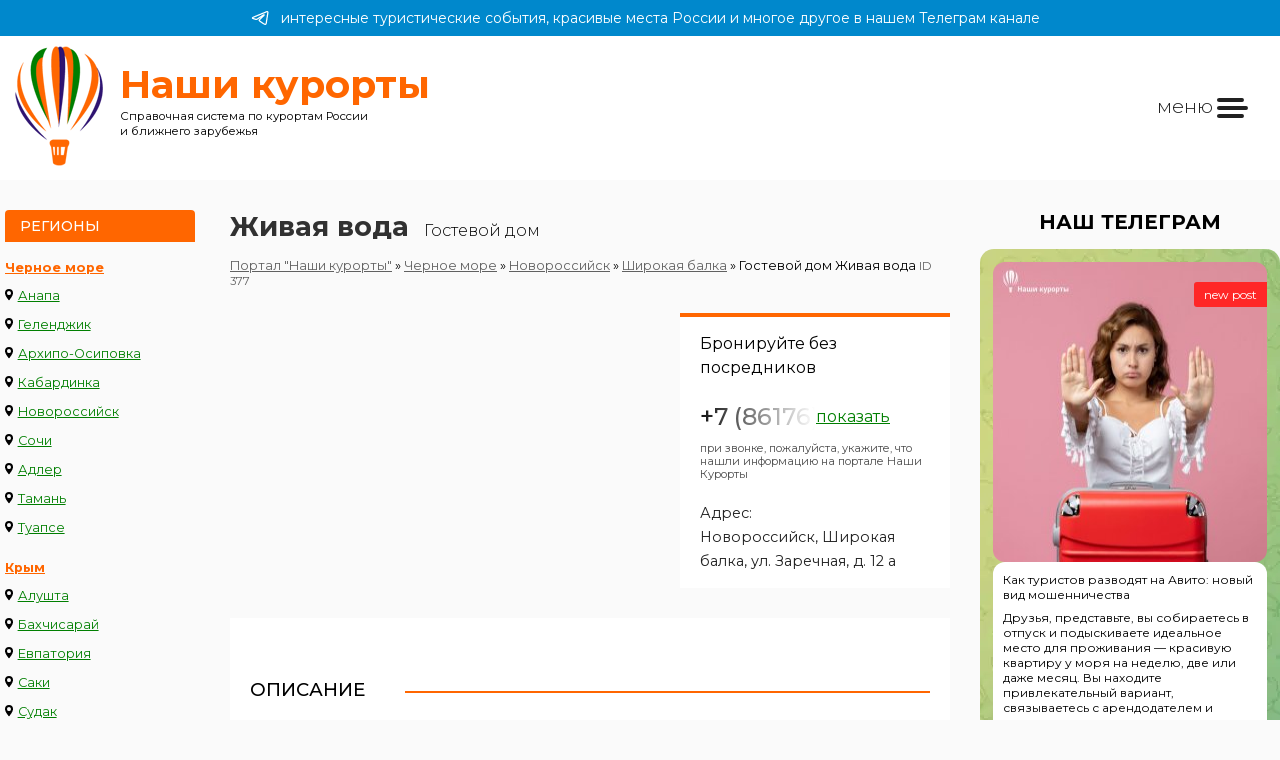

--- FILE ---
content_type: text/html; charset=UTF-8
request_url: https://www.nashikurorty.ru/chernoe-more/novorossiysk/shirokaya-balka/377-jivaya-voda
body_size: 9991
content:
<!DOCTYPE html>
<html lang="ru">

<head><meta charset='utf-8'><meta http-equiv='X-UA-Compatible' content='IE=edge'><meta http-equiv='EXPIRES' content='1 days'><META NAME='REVISIT-AFTER' content='1 DAYS'><META NAME='referrer' content='origin'><meta NAME='ROBOTS' CONTENT='ALL'><meta http-equiv='Content-Language' content='ru'><meta name='viewport' content='width=device-width, initial-scale=1'><title>Гостевой дом Живая вода в Широкая балка, цены на отдых в 2026 году, Гостевой дом Живая вода фотографии. Портал "Наши курорты" - все отели и гостиницы России и ближнего зарубежья</title><meta name='keywords' content='' /><meta name='description' content='Гостевой дом Живая вода в Широкая балка, Новороссийск, Черное море. Цены на отдых в 2026 году, Гостевой дом Живая вода фотографии.' /><!--[if IE]> <link rel='shortcut icon' href='https://nashikurorty.ru/favicon.ico' /> <![endif]--><link rel='icon' type='image/svg+xml' href='/favicon.svg' /><link rel='icon' type='image/png' href='/favicon.png' /><link rel='apple-touch-icon' href='/apple-touch-icon.png' /><meta name='yandex-verification' content='d42eb326cc58377a' /><link href="/css/style.min.css?=v30082024" rel="stylesheet"><link rel="stylesheet" href="https://cdn.jsdelivr.net/npm/swiper@11/swiper-bundle.min.css" /><script src="https://cdn.jsdelivr.net/npm/swiper@11/swiper-bundle.min.js"></script><!-- Yandex.RTB --><script>window.yaContextCb=window.yaContextCb||[]</script><script src='https://yandex.ru/ads/system/context.js' async></script><!-- Yandex.RTB --></head><body>
	<script type="text/javascript" > (function(m,e,t,r,i,k,a){m[i]=m[i]||function(){(m[i].a=m[i].a||[]).push(arguments)}; m[i].l=1*new Date();k=e.createElement(t),a=e.getElementsByTagName(t)[0],k.async=1,k.src=r,a.parentNode.insertBefore(k,a)}) (window, document, "script", "https://mc.yandex.ru/metrika/tag.js", "ym"); ym(2286328, "init", { clickmap:true, trackLinks:true, accurateTrackBounce:true, webvisor:true }); </script> <noscript><div><img src="https://mc.yandex.ru/watch/2286328" style="position:absolute; left:-9999px;" alt="" /></div></noscript>
    <a href='https://t.me/+h9fIPt4rOsI1NWE6' class='header_tg_link'><?xml version="1.0" encoding="utf-8"?><svg viewBox="0 0 192 192" xmlns="http://www.w3.org/2000/svg" fill="none"><path stroke-width="12" d="M23.073 88.132s65.458-26.782 88.16-36.212c8.702-3.772 38.215-15.843 38.215-15.843s13.621-5.28 12.486 7.544c-.379 5.281-3.406 23.764-6.433 43.756-4.54 28.291-9.459 59.221-9.459 59.221s-.756 8.676-7.188 10.185c-6.433 1.509-17.027-5.281-18.919-6.79-1.513-1.132-28.377-18.106-38.214-26.404-2.649-2.263-5.676-6.79.378-12.071 13.621-12.447 29.891-27.913 39.728-37.72 4.54-4.527 9.081-15.089-9.837-2.264-26.864 18.483-53.35 35.835-53.35 35.835s-6.053 3.772-17.404.377c-11.351-3.395-24.594-7.921-24.594-7.921s-9.08-5.659 6.433-11.693Z"/></svg>интересные туристические события, красивые места России и многое другое в нашем Телеграм канале</a><header>
			<div class='logoblock'>
				<div class='logopic'><a href='/'><img src='/blog/images/logo_big_new.png'></a> </div>
				<div class='logotitle'><b>Наши курорты</b> <span>Справочная система по курортам России<br> и ближнего зарубежья</span></div>
			</div>
			<div class='topmenu-block'>
				<div class='mobile-menu-block'>
					<div class='mobile-menu__btn'><div class='mobile-menu__icon'><span>меню</span></div></div>
				</div>
				<!--
					Мы в соцсетях:<br>
					<a href='/search'>Места проживания</a> <a href='/owner'>Владельцам</a>
				-->
			</div>
		</header>	<section class='mainsection'>
		<div class='leftmenubar'>
			<div class='orangetitle'>Регионы</div>
			<a class="title" href="/chernoe-more/" title="Черное море Россия">Черное море</a>
		<div class="leftmenu-list">
			<div><svg class="place-marker" xmlns="http://www.w3.org/2000/svg" width="4%" height="4%" viewBox="0 0 9.28 14.78"><path d="M178.42,306.74a4.64,4.64,0,0,0-4.64,4.64c0,3.18,4.15,7.84,4.33,8a.42.42,0,0,0,.62,0c.18-.2,4.33-4.86,4.33-8A4.64,4.64,0,0,0,178.42,306.74Zm0,7a2.34,2.34,0,1,1,2.33-2.34A2.34,2.34,0,0,1,178.42,313.72Z" transform="translate(-173.78 -306.74)"/></svg> <a href="/chernoe-more/anapa/" title="Анапа" class="leftmenu-item">Анапа</a></div>
			<div><svg class="place-marker" xmlns="http://www.w3.org/2000/svg" width="4%" height="4%" viewBox="0 0 9.28 14.78"><path d="M178.42,306.74a4.64,4.64,0,0,0-4.64,4.64c0,3.18,4.15,7.84,4.33,8a.42.42,0,0,0,.62,0c.18-.2,4.33-4.86,4.33-8A4.64,4.64,0,0,0,178.42,306.74Zm0,7a2.34,2.34,0,1,1,2.33-2.34A2.34,2.34,0,0,1,178.42,313.72Z" transform="translate(-173.78 -306.74)"/></svg> <a href="/chernoe-more/gelendjik/" title="Геленджик" class="leftmenu-item">Геленджик</a></div>
			<div><svg class="place-marker" xmlns="http://www.w3.org/2000/svg" width="4%" height="4%" viewBox="0 0 9.28 14.78"><path d="M178.42,306.74a4.64,4.64,0,0,0-4.64,4.64c0,3.18,4.15,7.84,4.33,8a.42.42,0,0,0,.62,0c.18-.2,4.33-4.86,4.33-8A4.64,4.64,0,0,0,178.42,306.74Zm0,7a2.34,2.34,0,1,1,2.33-2.34A2.34,2.34,0,0,1,178.42,313.72Z" transform="translate(-173.78 -306.74)"/></svg> <a href="/chernoe-more/gelendjik/arhipo-osipovka/" title="Архипо-Осиповка" class="leftmenu-item">Архипо-Осиповка</a></div>
			<div><svg class="place-marker" xmlns="http://www.w3.org/2000/svg" width="4%" height="4%" viewBox="0 0 9.28 14.78"><path d="M178.42,306.74a4.64,4.64,0,0,0-4.64,4.64c0,3.18,4.15,7.84,4.33,8a.42.42,0,0,0,.62,0c.18-.2,4.33-4.86,4.33-8A4.64,4.64,0,0,0,178.42,306.74Zm0,7a2.34,2.34,0,1,1,2.33-2.34A2.34,2.34,0,0,1,178.42,313.72Z" transform="translate(-173.78 -306.74)"/></svg> <a href="/chernoe-more/gelendjik/kabardinka/" title="Кабардинка" class="leftmenu-item">Кабардинка</a></div>
			<div><svg class="place-marker" xmlns="http://www.w3.org/2000/svg" width="4%" height="4%" viewBox="0 0 9.28 14.78"><path d="M178.42,306.74a4.64,4.64,0,0,0-4.64,4.64c0,3.18,4.15,7.84,4.33,8a.42.42,0,0,0,.62,0c.18-.2,4.33-4.86,4.33-8A4.64,4.64,0,0,0,178.42,306.74Zm0,7a2.34,2.34,0,1,1,2.33-2.34A2.34,2.34,0,0,1,178.42,313.72Z" transform="translate(-173.78 -306.74)"/></svg> <a href="/chernoe-more/novorossiysk/" title="Новороссийск" class="leftmenu-item">Новороссийск</a></div>
			<div><svg class="place-marker" xmlns="http://www.w3.org/2000/svg" width="4%" height="4%" viewBox="0 0 9.28 14.78"><path d="M178.42,306.74a4.64,4.64,0,0,0-4.64,4.64c0,3.18,4.15,7.84,4.33,8a.42.42,0,0,0,.62,0c.18-.2,4.33-4.86,4.33-8A4.64,4.64,0,0,0,178.42,306.74Zm0,7a2.34,2.34,0,1,1,2.33-2.34A2.34,2.34,0,0,1,178.42,313.72Z" transform="translate(-173.78 -306.74)"/></svg> <a href="/chernoe-more/sochi/" title="Сочи" class="leftmenu-item">Сочи</a></div>
			<div><svg class="place-marker" xmlns="http://www.w3.org/2000/svg" width="4%" height="4%" viewBox="0 0 9.28 14.78"><path d="M178.42,306.74a4.64,4.64,0,0,0-4.64,4.64c0,3.18,4.15,7.84,4.33,8a.42.42,0,0,0,.62,0c.18-.2,4.33-4.86,4.33-8A4.64,4.64,0,0,0,178.42,306.74Zm0,7a2.34,2.34,0,1,1,2.33-2.34A2.34,2.34,0,0,1,178.42,313.72Z" transform="translate(-173.78 -306.74)"/></svg> <a href="/chernoe-more/sochi/adler/" title="Адлер" class="leftmenu-item">Адлер</a></div>
			<div><svg class="place-marker" xmlns="http://www.w3.org/2000/svg" width="4%" height="4%" viewBox="0 0 9.28 14.78"><path d="M178.42,306.74a4.64,4.64,0,0,0-4.64,4.64c0,3.18,4.15,7.84,4.33,8a.42.42,0,0,0,.62,0c.18-.2,4.33-4.86,4.33-8A4.64,4.64,0,0,0,178.42,306.74Zm0,7a2.34,2.34,0,1,1,2.33-2.34A2.34,2.34,0,0,1,178.42,313.72Z" transform="translate(-173.78 -306.74)"/></svg> <a href="/chernoe-more/taman/" title="Тамань" class="leftmenu-item">Тамань</a></div>
			<div><svg class="place-marker" xmlns="http://www.w3.org/2000/svg" width="4%" height="4%" viewBox="0 0 9.28 14.78"><path d="M178.42,306.74a4.64,4.64,0,0,0-4.64,4.64c0,3.18,4.15,7.84,4.33,8a.42.42,0,0,0,.62,0c.18-.2,4.33-4.86,4.33-8A4.64,4.64,0,0,0,178.42,306.74Zm0,7a2.34,2.34,0,1,1,2.33-2.34A2.34,2.34,0,0,1,178.42,313.72Z" transform="translate(-173.78 -306.74)"/></svg> <a href="/chernoe-more/tuapse/" title="Туапсе" class="leftmenu-item">Туапсе</a></div>
		</div><a class="title" href="/krim/" title="Крым">Крым</a>
		<div class="leftmenu-list">
			<div><svg class="place-marker" xmlns="http://www.w3.org/2000/svg" width="4%" height="4%" viewBox="0 0 9.28 14.78"><path d="M178.42,306.74a4.64,4.64,0,0,0-4.64,4.64c0,3.18,4.15,7.84,4.33,8a.42.42,0,0,0,.62,0c.18-.2,4.33-4.86,4.33-8A4.64,4.64,0,0,0,178.42,306.74Zm0,7a2.34,2.34,0,1,1,2.33-2.34A2.34,2.34,0,0,1,178.42,313.72Z" transform="translate(-173.78 -306.74)"/></svg> <a href="/krim/alushta/" title="Алушта" class="leftmenu-item">Алушта</a></div>
			<div><svg class="place-marker" xmlns="http://www.w3.org/2000/svg" width="4%" height="4%" viewBox="0 0 9.28 14.78"><path d="M178.42,306.74a4.64,4.64,0,0,0-4.64,4.64c0,3.18,4.15,7.84,4.33,8a.42.42,0,0,0,.62,0c.18-.2,4.33-4.86,4.33-8A4.64,4.64,0,0,0,178.42,306.74Zm0,7a2.34,2.34,0,1,1,2.33-2.34A2.34,2.34,0,0,1,178.42,313.72Z" transform="translate(-173.78 -306.74)"/></svg> <a href="/krim/bahchisaray/" title="Бахчисарай" class="leftmenu-item">Бахчисарай</a></div>
			<div><svg class="place-marker" xmlns="http://www.w3.org/2000/svg" width="4%" height="4%" viewBox="0 0 9.28 14.78"><path d="M178.42,306.74a4.64,4.64,0,0,0-4.64,4.64c0,3.18,4.15,7.84,4.33,8a.42.42,0,0,0,.62,0c.18-.2,4.33-4.86,4.33-8A4.64,4.64,0,0,0,178.42,306.74Zm0,7a2.34,2.34,0,1,1,2.33-2.34A2.34,2.34,0,0,1,178.42,313.72Z" transform="translate(-173.78 -306.74)"/></svg> <a href="/krim/evpatoriya/" title="Евпатория" class="leftmenu-item">Евпатория</a></div>
			<div><svg class="place-marker" xmlns="http://www.w3.org/2000/svg" width="4%" height="4%" viewBox="0 0 9.28 14.78"><path d="M178.42,306.74a4.64,4.64,0,0,0-4.64,4.64c0,3.18,4.15,7.84,4.33,8a.42.42,0,0,0,.62,0c.18-.2,4.33-4.86,4.33-8A4.64,4.64,0,0,0,178.42,306.74Zm0,7a2.34,2.34,0,1,1,2.33-2.34A2.34,2.34,0,0,1,178.42,313.72Z" transform="translate(-173.78 -306.74)"/></svg> <a href="/krim/saki/" title="Саки" class="leftmenu-item">Саки</a></div>
			<div><svg class="place-marker" xmlns="http://www.w3.org/2000/svg" width="4%" height="4%" viewBox="0 0 9.28 14.78"><path d="M178.42,306.74a4.64,4.64,0,0,0-4.64,4.64c0,3.18,4.15,7.84,4.33,8a.42.42,0,0,0,.62,0c.18-.2,4.33-4.86,4.33-8A4.64,4.64,0,0,0,178.42,306.74Zm0,7a2.34,2.34,0,1,1,2.33-2.34A2.34,2.34,0,0,1,178.42,313.72Z" transform="translate(-173.78 -306.74)"/></svg> <a href="/krim/sudak/" title="Судак" class="leftmenu-item">Судак</a></div>
			<div><svg class="place-marker" xmlns="http://www.w3.org/2000/svg" width="4%" height="4%" viewBox="0 0 9.28 14.78"><path d="M178.42,306.74a4.64,4.64,0,0,0-4.64,4.64c0,3.18,4.15,7.84,4.33,8a.42.42,0,0,0,.62,0c.18-.2,4.33-4.86,4.33-8A4.64,4.64,0,0,0,178.42,306.74Zm0,7a2.34,2.34,0,1,1,2.33-2.34A2.34,2.34,0,0,1,178.42,313.72Z" transform="translate(-173.78 -306.74)"/></svg> <a href="/krim/feodosiya/" title="Феодосия" class="leftmenu-item">Феодосия</a></div>
			<div><svg class="place-marker" xmlns="http://www.w3.org/2000/svg" width="4%" height="4%" viewBox="0 0 9.28 14.78"><path d="M178.42,306.74a4.64,4.64,0,0,0-4.64,4.64c0,3.18,4.15,7.84,4.33,8a.42.42,0,0,0,.62,0c.18-.2,4.33-4.86,4.33-8A4.64,4.64,0,0,0,178.42,306.74Zm0,7a2.34,2.34,0,1,1,2.33-2.34A2.34,2.34,0,0,1,178.42,313.72Z" transform="translate(-173.78 -306.74)"/></svg> <a href="/krim/yalta/" title="Ялта" class="leftmenu-item">Ялта</a></div>
		</div><a class="title" href="/azovskoe-more/" title="Азовское море Россия">Азовское море</a>
		<div class="leftmenu-list">
			<div><svg class="place-marker" xmlns="http://www.w3.org/2000/svg" width="4%" height="4%" viewBox="0 0 9.28 14.78"><path d="M178.42,306.74a4.64,4.64,0,0,0-4.64,4.64c0,3.18,4.15,7.84,4.33,8a.42.42,0,0,0,.62,0c.18-.2,4.33-4.86,4.33-8A4.64,4.64,0,0,0,178.42,306.74Zm0,7a2.34,2.34,0,1,1,2.33-2.34A2.34,2.34,0,0,1,178.42,313.72Z" transform="translate(-173.78 -306.74)"/></svg> <a href="/azovskoe-more/azov/" title="Азов" class="leftmenu-item">Азов</a></div>
			<div><svg class="place-marker" xmlns="http://www.w3.org/2000/svg" width="4%" height="4%" viewBox="0 0 9.28 14.78"><path d="M178.42,306.74a4.64,4.64,0,0,0-4.64,4.64c0,3.18,4.15,7.84,4.33,8a.42.42,0,0,0,.62,0c.18-.2,4.33-4.86,4.33-8A4.64,4.64,0,0,0,178.42,306.74Zm0,7a2.34,2.34,0,1,1,2.33-2.34A2.34,2.34,0,0,1,178.42,313.72Z" transform="translate(-173.78 -306.74)"/></svg> <a href="/azovskoe-more/eysk/eysk/" title="Ейск" class="leftmenu-item">Ейск</a></div>
			<div><svg class="place-marker" xmlns="http://www.w3.org/2000/svg" width="4%" height="4%" viewBox="0 0 9.28 14.78"><path d="M178.42,306.74a4.64,4.64,0,0,0-4.64,4.64c0,3.18,4.15,7.84,4.33,8a.42.42,0,0,0,.62,0c.18-.2,4.33-4.86,4.33-8A4.64,4.64,0,0,0,178.42,306.74Zm0,7a2.34,2.34,0,1,1,2.33-2.34A2.34,2.34,0,0,1,178.42,313.72Z" transform="translate(-173.78 -306.74)"/></svg> <a href="/azovskoe-more/eysk/doljanskaya/" title="Должанская" class="leftmenu-item">Должанская</a></div>
			<div><svg class="place-marker" xmlns="http://www.w3.org/2000/svg" width="4%" height="4%" viewBox="0 0 9.28 14.78"><path d="M178.42,306.74a4.64,4.64,0,0,0-4.64,4.64c0,3.18,4.15,7.84,4.33,8a.42.42,0,0,0,.62,0c.18-.2,4.33-4.86,4.33-8A4.64,4.64,0,0,0,178.42,306.74Zm0,7a2.34,2.34,0,1,1,2.33-2.34A2.34,2.34,0,0,1,178.42,313.72Z" transform="translate(-173.78 -306.74)"/></svg> <a href="/azovskoe-more/taganrog/" title="Таганрог" class="leftmenu-item">Таганрог</a></div>
			<div><svg class="place-marker" xmlns="http://www.w3.org/2000/svg" width="4%" height="4%" viewBox="0 0 9.28 14.78"><path d="M178.42,306.74a4.64,4.64,0,0,0-4.64,4.64c0,3.18,4.15,7.84,4.33,8a.42.42,0,0,0,.62,0c.18-.2,4.33-4.86,4.33-8A4.64,4.64,0,0,0,178.42,306.74Zm0,7a2.34,2.34,0,1,1,2.33-2.34A2.34,2.34,0,0,1,178.42,313.72Z" transform="translate(-173.78 -306.74)"/></svg> <a href="/azovskoe-more/temryuk/golubitskaya/" title="Голубицкая" class="leftmenu-item">Голубицкая</a></div>
			<div><svg class="place-marker" xmlns="http://www.w3.org/2000/svg" width="4%" height="4%" viewBox="0 0 9.28 14.78"><path d="M178.42,306.74a4.64,4.64,0,0,0-4.64,4.64c0,3.18,4.15,7.84,4.33,8a.42.42,0,0,0,.62,0c.18-.2,4.33-4.86,4.33-8A4.64,4.64,0,0,0,178.42,306.74Zm0,7a2.34,2.34,0,1,1,2.33-2.34A2.34,2.34,0,0,1,178.42,313.72Z" transform="translate(-173.78 -306.74)"/></svg> <a href="/azovskoe-more/temryuk/kuchuguri/" title="Кучугуры" class="leftmenu-item">Кучугуры</a></div>
			<div><svg class="place-marker" xmlns="http://www.w3.org/2000/svg" width="4%" height="4%" viewBox="0 0 9.28 14.78"><path d="M178.42,306.74a4.64,4.64,0,0,0-4.64,4.64c0,3.18,4.15,7.84,4.33,8a.42.42,0,0,0,.62,0c.18-.2,4.33-4.86,4.33-8A4.64,4.64,0,0,0,178.42,306.74Zm0,7a2.34,2.34,0,1,1,2.33-2.34A2.34,2.34,0,0,1,178.42,313.72Z" transform="translate(-173.78 -306.74)"/></svg> <a href="/azovskoe-more/temryuk/peresip/" title="Пересыпь" class="leftmenu-item">Пересыпь</a></div>
		</div><a class="title" href="/abhaziya/" title="Черное море Абхазия">Абхазия</a>
		<div class="leftmenu-list">
			<div><svg class="place-marker" xmlns="http://www.w3.org/2000/svg" width="4%" height="4%" viewBox="0 0 9.28 14.78"><path d="M178.42,306.74a4.64,4.64,0,0,0-4.64,4.64c0,3.18,4.15,7.84,4.33,8a.42.42,0,0,0,.62,0c.18-.2,4.33-4.86,4.33-8A4.64,4.64,0,0,0,178.42,306.74Zm0,7a2.34,2.34,0,1,1,2.33-2.34A2.34,2.34,0,0,1,178.42,313.72Z" transform="translate(-173.78 -306.74)"/></svg> <a href="/abhaziya/gagra/" title="Гагра" class="leftmenu-item">Гагра</a></div>
			<div><svg class="place-marker" xmlns="http://www.w3.org/2000/svg" width="4%" height="4%" viewBox="0 0 9.28 14.78"><path d="M178.42,306.74a4.64,4.64,0,0,0-4.64,4.64c0,3.18,4.15,7.84,4.33,8a.42.42,0,0,0,.62,0c.18-.2,4.33-4.86,4.33-8A4.64,4.64,0,0,0,178.42,306.74Zm0,7a2.34,2.34,0,1,1,2.33-2.34A2.34,2.34,0,0,1,178.42,313.72Z" transform="translate(-173.78 -306.74)"/></svg> <a href="/abhaziya/gudouta/" title="Гудоута" class="leftmenu-item">Гудоута</a></div>
			<div><svg class="place-marker" xmlns="http://www.w3.org/2000/svg" width="4%" height="4%" viewBox="0 0 9.28 14.78"><path d="M178.42,306.74a4.64,4.64,0,0,0-4.64,4.64c0,3.18,4.15,7.84,4.33,8a.42.42,0,0,0,.62,0c.18-.2,4.33-4.86,4.33-8A4.64,4.64,0,0,0,178.42,306.74Zm0,7a2.34,2.34,0,1,1,2.33-2.34A2.34,2.34,0,0,1,178.42,313.72Z" transform="translate(-173.78 -306.74)"/></svg> <a href="/abhaziya/gagra/pitsunda/" title="Пицунда" class="leftmenu-item">Пицунда</a></div>
			<div><svg class="place-marker" xmlns="http://www.w3.org/2000/svg" width="4%" height="4%" viewBox="0 0 9.28 14.78"><path d="M178.42,306.74a4.64,4.64,0,0,0-4.64,4.64c0,3.18,4.15,7.84,4.33,8a.42.42,0,0,0,.62,0c.18-.2,4.33-4.86,4.33-8A4.64,4.64,0,0,0,178.42,306.74Zm0,7a2.34,2.34,0,1,1,2.33-2.34A2.34,2.34,0,0,1,178.42,313.72Z" transform="translate(-173.78 -306.74)"/></svg> <a href="/abhaziya/suhum/" title="Сухум" class="leftmenu-item">Сухум</a></div>
		</div><a class="title" href="/kavminvodi/" title="отдых в Кавказских Минеральных Водах">Кавминводы</a>
		<div class="leftmenu-list">
			<div><svg class="place-marker" xmlns="http://www.w3.org/2000/svg" width="4%" height="4%" viewBox="0 0 9.28 14.78"><path d="M178.42,306.74a4.64,4.64,0,0,0-4.64,4.64c0,3.18,4.15,7.84,4.33,8a.42.42,0,0,0,.62,0c.18-.2,4.33-4.86,4.33-8A4.64,4.64,0,0,0,178.42,306.74Zm0,7a2.34,2.34,0,1,1,2.33-2.34A2.34,2.34,0,0,1,178.42,313.72Z" transform="translate(-173.78 -306.74)"/></svg> <a href="/kavminvodi/essentuki/" title="Ессентуки" class="leftmenu-item">Ессентуки</a></div>
			<div><svg class="place-marker" xmlns="http://www.w3.org/2000/svg" width="4%" height="4%" viewBox="0 0 9.28 14.78"><path d="M178.42,306.74a4.64,4.64,0,0,0-4.64,4.64c0,3.18,4.15,7.84,4.33,8a.42.42,0,0,0,.62,0c.18-.2,4.33-4.86,4.33-8A4.64,4.64,0,0,0,178.42,306.74Zm0,7a2.34,2.34,0,1,1,2.33-2.34A2.34,2.34,0,0,1,178.42,313.72Z" transform="translate(-173.78 -306.74)"/></svg> <a href="/kavminvodi/zheleznovodsk/" title="Железноводск" class="leftmenu-item">Железноводск</a></div>
			<div><svg class="place-marker" xmlns="http://www.w3.org/2000/svg" width="4%" height="4%" viewBox="0 0 9.28 14.78"><path d="M178.42,306.74a4.64,4.64,0,0,0-4.64,4.64c0,3.18,4.15,7.84,4.33,8a.42.42,0,0,0,.62,0c.18-.2,4.33-4.86,4.33-8A4.64,4.64,0,0,0,178.42,306.74Zm0,7a2.34,2.34,0,1,1,2.33-2.34A2.34,2.34,0,0,1,178.42,313.72Z" transform="translate(-173.78 -306.74)"/></svg> <a href="/kavminvodi/kislovodsk/" title="Кисловодск" class="leftmenu-item">Кисловодск</a></div>
			<div><svg class="place-marker" xmlns="http://www.w3.org/2000/svg" width="4%" height="4%" viewBox="0 0 9.28 14.78"><path d="M178.42,306.74a4.64,4.64,0,0,0-4.64,4.64c0,3.18,4.15,7.84,4.33,8a.42.42,0,0,0,.62,0c.18-.2,4.33-4.86,4.33-8A4.64,4.64,0,0,0,178.42,306.74Zm0,7a2.34,2.34,0,1,1,2.33-2.34A2.34,2.34,0,0,1,178.42,313.72Z" transform="translate(-173.78 -306.74)"/></svg> <a href="/kavminvodi/mineralnie-vody/" title="Минеральные Воды" class="leftmenu-item">Минеральные Воды</a></div>
			<div><svg class="place-marker" xmlns="http://www.w3.org/2000/svg" width="4%" height="4%" viewBox="0 0 9.28 14.78"><path d="M178.42,306.74a4.64,4.64,0,0,0-4.64,4.64c0,3.18,4.15,7.84,4.33,8a.42.42,0,0,0,.62,0c.18-.2,4.33-4.86,4.33-8A4.64,4.64,0,0,0,178.42,306.74Zm0,7a2.34,2.34,0,1,1,2.33-2.34A2.34,2.34,0,0,1,178.42,313.72Z" transform="translate(-173.78 -306.74)"/></svg> <a href="/kavminvodi/pyatigorsk/" title="Пятигорск" class="leftmenu-item">Пятигорск</a></div>
		</div><a class="title" href="/gornie-kurorti-kavkaza/" title="Горные курорты Кавказа">Горные курорты Кавказа</a>
		<div class="leftmenu-list">
			<div><svg class="place-marker" xmlns="http://www.w3.org/2000/svg" width="4%" height="4%" viewBox="0 0 9.28 14.78"><path d="M178.42,306.74a4.64,4.64,0,0,0-4.64,4.64c0,3.18,4.15,7.84,4.33,8a.42.42,0,0,0,.62,0c.18-.2,4.33-4.86,4.33-8A4.64,4.64,0,0,0,178.42,306.74Zm0,7a2.34,2.34,0,1,1,2.33-2.34A2.34,2.34,0,0,1,178.42,313.72Z" transform="translate(-173.78 -306.74)"/></svg> <a href="/gornie-kurorti-kavkaza/arkhyz/" title="отдых в Архызе" class="leftmenu-item">Архыз</a></div>
			<div><svg class="place-marker" xmlns="http://www.w3.org/2000/svg" width="4%" height="4%" viewBox="0 0 9.28 14.78"><path d="M178.42,306.74a4.64,4.64,0,0,0-4.64,4.64c0,3.18,4.15,7.84,4.33,8a.42.42,0,0,0,.62,0c.18-.2,4.33-4.86,4.33-8A4.64,4.64,0,0,0,178.42,306.74Zm0,7a2.34,2.34,0,1,1,2.33-2.34A2.34,2.34,0,0,1,178.42,313.72Z" transform="translate(-173.78 -306.74)"/></svg> <a href="/gornie-kurorti-kavkaza/dombay/" title="отдых в Домбае" class="leftmenu-item">Домбай</a></div>
			<div><svg class="place-marker" xmlns="http://www.w3.org/2000/svg" width="4%" height="4%" viewBox="0 0 9.28 14.78"><path d="M178.42,306.74a4.64,4.64,0,0,0-4.64,4.64c0,3.18,4.15,7.84,4.33,8a.42.42,0,0,0,.62,0c.18-.2,4.33-4.86,4.33-8A4.64,4.64,0,0,0,178.42,306.74Zm0,7a2.34,2.34,0,1,1,2.33-2.34A2.34,2.34,0,0,1,178.42,313.72Z" transform="translate(-173.78 -306.74)"/></svg> <a href="/gornie-kurorti-kavkaza/krasnaya-polyana/" title="отдых на Красной Поляне" class="leftmenu-item">Красная Поляна</a></div>
			<div><svg class="place-marker" xmlns="http://www.w3.org/2000/svg" width="4%" height="4%" viewBox="0 0 9.28 14.78"><path d="M178.42,306.74a4.64,4.64,0,0,0-4.64,4.64c0,3.18,4.15,7.84,4.33,8a.42.42,0,0,0,.62,0c.18-.2,4.33-4.86,4.33-8A4.64,4.64,0,0,0,178.42,306.74Zm0,7a2.34,2.34,0,1,1,2.33-2.34A2.34,2.34,0,0,1,178.42,313.72Z" transform="translate(-173.78 -306.74)"/></svg> <a href="/gornie-kurorti-kavkaza/lago-naki-plato/" title="Лаго-Наки" class="leftmenu-item">Лаго-Наки</a></div>
			<div><svg class="place-marker" xmlns="http://www.w3.org/2000/svg" width="4%" height="4%" viewBox="0 0 9.28 14.78"><path d="M178.42,306.74a4.64,4.64,0,0,0-4.64,4.64c0,3.18,4.15,7.84,4.33,8a.42.42,0,0,0,.62,0c.18-.2,4.33-4.86,4.33-8A4.64,4.64,0,0,0,178.42,306.74Zm0,7a2.34,2.34,0,1,1,2.33-2.34A2.34,2.34,0,0,1,178.42,313.72Z" transform="translate(-173.78 -306.74)"/></svg> <a href="/gornie-kurorti-kavkaza/lago-naki-plato/kamennomostskiy/" title="Каменномостский" class="leftmenu-item">Каменномостский</a></div>
			<div><svg class="place-marker" xmlns="http://www.w3.org/2000/svg" width="4%" height="4%" viewBox="0 0 9.28 14.78"><path d="M178.42,306.74a4.64,4.64,0,0,0-4.64,4.64c0,3.18,4.15,7.84,4.33,8a.42.42,0,0,0,.62,0c.18-.2,4.33-4.86,4.33-8A4.64,4.64,0,0,0,178.42,306.74Zm0,7a2.34,2.34,0,1,1,2.33-2.34A2.34,2.34,0,0,1,178.42,313.72Z" transform="translate(-173.78 -306.74)"/></svg> <a href="/gornie-kurorti-kavkaza/lago-naki-plato/dahovskaya/" title="Даховская" class="leftmenu-item">Даховская</a></div>
			<div><svg class="place-marker" xmlns="http://www.w3.org/2000/svg" width="4%" height="4%" viewBox="0 0 9.28 14.78"><path d="M178.42,306.74a4.64,4.64,0,0,0-4.64,4.64c0,3.18,4.15,7.84,4.33,8a.42.42,0,0,0,.62,0c.18-.2,4.33-4.86,4.33-8A4.64,4.64,0,0,0,178.42,306.74Zm0,7a2.34,2.34,0,1,1,2.33-2.34A2.34,2.34,0,0,1,178.42,313.72Z" transform="translate(-173.78 -306.74)"/></svg> <a href="/gornie-kurorti-kavkaza/lago-naki-plato/guamka/" title="Гуамка" class="leftmenu-item">Гуамка</a></div>
			<div><svg class="place-marker" xmlns="http://www.w3.org/2000/svg" width="4%" height="4%" viewBox="0 0 9.28 14.78"><path d="M178.42,306.74a4.64,4.64,0,0,0-4.64,4.64c0,3.18,4.15,7.84,4.33,8a.42.42,0,0,0,.62,0c.18-.2,4.33-4.86,4.33-8A4.64,4.64,0,0,0,178.42,306.74Zm0,7a2.34,2.34,0,1,1,2.33-2.34A2.34,2.34,0,0,1,178.42,313.72Z" transform="translate(-173.78 -306.74)"/></svg> <a href="/gornie-kurorti-kavkaza/lago-naki-plato/hamishki/" title="Хамышки" class="leftmenu-item">Хамышки</a></div>
			<div><svg class="place-marker" xmlns="http://www.w3.org/2000/svg" width="4%" height="4%" viewBox="0 0 9.28 14.78"><path d="M178.42,306.74a4.64,4.64,0,0,0-4.64,4.64c0,3.18,4.15,7.84,4.33,8a.42.42,0,0,0,.62,0c.18-.2,4.33-4.86,4.33-8A4.64,4.64,0,0,0,178.42,306.74Zm0,7a2.34,2.34,0,1,1,2.33-2.34A2.34,2.34,0,0,1,178.42,313.72Z" transform="translate(-173.78 -306.74)"/></svg> <a href="/gornie-kurorti-kavkaza/prielbrusie/" title="отдых на Эльбрусе" class="leftmenu-item">Приэльбрусье</a></div>
		</div>
		<a class="title" href="/moskva-i-oblast/" title="Подмосковье">Подмосковье</a><br>
		<a class="title" href="/moskva/" title="Москва">Москва</a><br>
		<a class="title" href="/ural/" title="Урал">Урал</a><br>
		<a class="title" href="/baikal/" title="Байкал">Байкал</a><br>
		<a class="title" href="/valdai-i-seliger/" title="Валдай и Селигер">Валдай и Селигер</a><br>
		<a class="title" href="/kaliningrad/" title="Калининград">Калининград</a>
		<div class="leftmenu-list">
			<div><svg class="place-marker" xmlns="http://www.w3.org/2000/svg" width="4%" height="4%" viewBox="0 0 9.28 14.78"><path d="M178.42,306.74a4.64,4.64,0,0,0-4.64,4.64c0,3.18,4.15,7.84,4.33,8a.42.42,0,0,0,.62,0c.18-.2,4.33-4.86,4.33-8A4.64,4.64,0,0,0,178.42,306.74Zm0,7a2.34,2.34,0,1,1,2.33-2.34A2.34,2.34,0,0,1,178.42,313.72Z" transform="translate(-173.78 -306.74)"/></svg> <a href="/kaliningrad/kaliningrad/kurshskaya-kosa/" title="Куршская Коса" class="leftmenu-item">Куршская Коса</a></div>
		</div>		</div>
		<div class='hotel-info'>
            <div>
                <div class="hotel-info-title"><h1>Живая вода<div class="hotel-type-name">Гостевой дом</div></h1><div class="breadcrumbs"><a href="/">Портал "Наши курорты"</a> &raquo; <a href="/chernoe-more/">Черное море</a> &raquo; <a href="/chernoe-more/novorossiysk/">Новороссийск</a> &raquo; <a href="/chernoe-more/novorossiysk/shirokaya-balka/">Широкая балка</a> &raquo; Гостевой дом Живая вода <span>ID 377</span></div><div class="breadcrumbs__backlink"><a href="/chernoe-more/novorossiysk/shirokaya-balka/"> <span>все</span> отели в Широкой балке</a></div></div><div class="hotel-maininfo_grid-desktop"><div class="photos_grid"></div><div class="contact-info-block"><div class="title">Бронируйте без посредников</div><div class="phones"><div class="overlay">показать</div><div class='phone_substr'>+7 (86176) </div></div><div class="phone_disclaimer"><br>при звонке, пожалуйста, укажите, что нашли информацию на портале Наши Курорты</div><div class="address">Адрес:<br>Новороссийск, Широкая балка, ул. Заречная, д. 12 а</div></div></div><div class="hotel-about"><!-- Yandex.RTB R-A-350305-6 --><div id="yandex_rtb_R-A-350305-6"></div><script>
                                window.yaContextCb.push(()=>{
                                    Ya.Context.AdvManager.render({
                                        "blockId": "R-A-350305-6",
                                        "renderTo": "yandex_rtb_R-A-350305-6"
                                    })
                                })
                                </script><div class="little-title"><span>Описание</span></div>Тип поселения:<br>номер люкс<br>Количество комнат: 2<br>Количество мест: 2<br>Удобства:<br>санузел в номере<br>душ в номере<br>холодильник в номере<br>телевизор в номере<br>Цена проживания, рублей в сутки:<br>за номер: 1600<br><br>Тип поселения:<br>номер комфорт<br>Количество комнат: 1<br>Количество мест: 3<br>Удобства:<br>санузел в номере<br>душ в номере<br>холодильник в номере<br>телевизор в номере<br>кондиционер<br>Цена проживания, рублей в сутки:<br>за номер: 1100<br><br>Тип поселения:<br>номер эконом<br>Количество комнат: 1<br>Количество мест: 1<br>Удобства:<br>санузел в номере<br>душ в номере<br>телевизор в номере<br>Цена проживания, рублей в сутки:<br>за номер: 300<br><br>Тип поселения:<br>номер эконом<br>Количество комнат: 1<br>Количество мест: 2+1<br>Удобства:<br>санузел на этаже<br>душ на этаже<br>холодильник в номере<br>Цена проживания, рублей в сутки:<br>за номер: 600<br><br>Тип поселения:<br>номер эконом<br>Количество комнат: 1<br>Количество мест: 2<br>Удобства:<br>санузел на этаже<br>душ на этаже<br>телевизор в номере<br>холодильник в номере<br>Цена проживания, рублей в сутки:<br>за номер: 600<br><br>Тип поселения:<br>номер комфорт<br>Количество комнат: 1<br>Количество мест: 2+2<br>Удобства:<br>санузел в номере<br>душ в номере<br>телевизор в номере<br>холодильник в номере<br>кондиционер<br>Цена проживания, рублей в сутки:<br>за номер: 1100<br><br>Тип поселения:<br>номер комфорт<br>Количество комнат: 1<br>Количество мест: 2+1<br>Удобства:<br>санузел в номере<br>душ в номере<br>телевизор в номере<br>холодильник в номере<br>кондиционер<br>Цена проживания, рублей в сутки:<br>за номер: 1000<br><br>Тип поселения:<br>номер комфорт<br>Количество комнат: 1<br>Количество мест: 2<br>Удобства:<br>санузел в номере<br>душ в номере<br>телевизор в номере<br>холодильник в номере<br>кондиционер<br>Цена проживания, рублей в сутки:<br>за номер: 900<br><br><div class="little-title"><span>Питание</span></div>Инфраструктура питания на территории:<br />Столовая<br /><br /><br /><div class="little-title"><span>Услуги и инфраструктура</span></div>Объекты инфраструктуры:<br />Бассейн закрытый<br />Баня<br />Настольный теннис<br />Бильярд<br />Детская/игровая комната/площадка<br />Парковка<br />Площадка для спортивных игр<br />Прачечная<br />Сейф<br /><br /><br />Дополнительные услуги:<br />Трансфер<br />Вызов такси<br /><br /><br /><br /></div>            </div>
		</div>
        <div>
            <div><div class='ads_sidebar'><!-- Yandex.RTB R-A-350305-3 -->
			<div id='yandex_rtb_R-A-350305-3'></div>
			<script>window.yaContextCb.push(()=>{
			Ya.Context.AdvManager.render({
				renderTo: 'yandex_rtb_R-A-350305-3',
				blockId: 'R-A-350305-3'
			})
			})</script></div>
		<div class='tg_rss'>
			<div class='tg_rss--title'>наш Телеграм</div>
			<div class='swiper swiper--tg_rss'>
				<div class='swiper-wrapper'>
					<a class='swiper-slide tg_rss--new-post' href='https://t.me/nashikurortyru/290'>
						<div class='tg_rss--container'>
							<img class='tg_rss--image' src='//cdn.nashikurorty.ru/photos/tg/290.jpg' alt='Как туристов разводят на Авито: новый вид мошенничества'>
							<div class='tg_rss--content'>
								<p> Как туристов разводят на Авито: новый вид мошенничества </p>
								<p> Друзья, представьте, вы собираетесь в отпуск и подыскиваете идеальное место для проживания — красивую квартиру у моря на неделю, две или даже месяц. Вы находите привлекательный вариант, связываетесь с арендодателем и вносите предоплату, чаще всего переводом на банковскую карту. Всё кажется замечательным, и вы с нетерпением ждете поездки. </p>
							</div>
							<button class='tg_rss--link'>
								<svg viewBox='0 0 192 192' xmlns='http://www.w3.org/2000/svg' fill='none'>
									<path stroke-width='12' d='M23.073 88.132s65.458-26.782 88.16-36.212c8.702-3.772 38.215-15.843 38.215-15.843s13.621-5.28 12.486 7.544c-.379 5.281-3.406 23.764-6.433 43.756-4.54 28.291-9.459 59.221-9.459 59.221s-.756 8.676-7.188 10.185c-6.433 1.509-17.027-5.281-18.919-6.79-1.513-1.132-28.377-18.106-38.214-26.404-2.649-2.263-5.676-6.79.378-12.071 13.621-12.447 29.891-27.913 39.728-37.72 4.54-4.527 9.081-15.089-9.837-2.264-26.864 18.483-53.35 35.835-53.35 35.835s-6.053 3.772-17.404.377c-11.351-3.395-24.594-7.921-24.594-7.921s-9.08-5.659 6.433-11.693Z'/>
								</svg>
								Читать в ТГ канале
							</button>
						</div>
					</a>
					<a class='swiper-slide tg_rss--new-post' href='https://t.me/nashikurortyru/274'>
						<div class='tg_rss--container'>
							<img class='tg_rss--image' src='//cdn.nashikurorty.ru/photos/tg/274.jpg' alt='Планируйте лето вместе с порталом «Наши курорты»!'>
							<div class='tg_rss--content'>
								<p> Планируйте лето вместе с порталом «Наши курорты»! </p>
								<p>	Лето 2024 на юге обещает быть насыщенным. Подготовили для вас самые интересные события и мероприятия, которые стоит посетить. </p>
								<p>
									Фестиваль «Барабулька» <br>
									Дата: 14 июня <br>
									📍Крым, Феодосия <br>
									Праздник рыбной кухни, где можно попробовать блюда из барабульки и других даров моря. В программе — мастер-классы, конкурсы и дегустации.
								</p>
							</div>
							<button class='tg_rss--link'>
								<svg viewBox='0 0 192 192' xmlns='http://www.w3.org/2000/svg' fill='none'>
									<path stroke-width='12' d='M23.073 88.132s65.458-26.782 88.16-36.212c8.702-3.772 38.215-15.843 38.215-15.843s13.621-5.28 12.486 7.544c-.379 5.281-3.406 23.764-6.433 43.756-4.54 28.291-9.459 59.221-9.459 59.221s-.756 8.676-7.188 10.185c-6.433 1.509-17.027-5.281-18.919-6.79-1.513-1.132-28.377-18.106-38.214-26.404-2.649-2.263-5.676-6.79.378-12.071 13.621-12.447 29.891-27.913 39.728-37.72 4.54-4.527 9.081-15.089-9.837-2.264-26.864 18.483-53.35 35.835-53.35 35.835s-6.053 3.772-17.404.377c-11.351-3.395-24.594-7.921-24.594-7.921s-9.08-5.659 6.433-11.693Z'/>
								</svg>
								Читать в ТГ канале
							</button>
						</div>
					</a>
					<a class='swiper-slide tg_rss--new-post' href='https://t.me/nashikurortyru/280'>
						<div class='tg_rss--container'>
							<img class='tg_rss--image' src='//cdn.nashikurorty.ru/photos/tg/280.jpg' alt='7 способов гарантированно испортить себе отдых в Анапе. По мотивам историй отдыхающих'>
							<div class='tg_rss--content'>
								<p> 7 способов гарантированно испортить себе отдых в Анапе. По мотивам историй отдыхающих </p>
								<p>
									✖️ № 1. Пытаться приехать на пляж на собственной машине. <br>
									Дороги в Анапе часто перегружены, а парковки практически отсутствуют. Платные стоянки стоят не дёшево, а улицы города узкие, что создаёт дополнительные трудности для водителей.
								</p>
							</div>
							<button class='tg_rss--link'>
								<svg viewBox='0 0 192 192' xmlns='http://www.w3.org/2000/svg' fill='none'>
									<path stroke-width='12' d='M23.073 88.132s65.458-26.782 88.16-36.212c8.702-3.772 38.215-15.843 38.215-15.843s13.621-5.28 12.486 7.544c-.379 5.281-3.406 23.764-6.433 43.756-4.54 28.291-9.459 59.221-9.459 59.221s-.756 8.676-7.188 10.185c-6.433 1.509-17.027-5.281-18.919-6.79-1.513-1.132-28.377-18.106-38.214-26.404-2.649-2.263-5.676-6.79.378-12.071 13.621-12.447 29.891-27.913 39.728-37.72 4.54-4.527 9.081-15.089-9.837-2.264-26.864 18.483-53.35 35.835-53.35 35.835s-6.053 3.772-17.404.377c-11.351-3.395-24.594-7.921-24.594-7.921s-9.08-5.659 6.433-11.693Z'/>
								</svg>
								Читать в ТГ канале
							</button>
						</div>
					</a>
				</div>
				<div class='swiper-pagination'></div>
			</div>
		</div>        </div>
	</section>
    
	<link href="/js/fancybox/jquery.fancybox.css" type="text/css" rel="stylesheet" media="screen" />
    <link href="/js/fancybox/helpers/jquery.fancybox-thumbs.css" type="text/css" rel="stylesheet" media="screen" />
    <link href="/js/fancybox/helpers/jquery.fancybox-buttons.css" type="text/css" rel="stylesheet" media="screen" />
	<script src="https://ajax.googleapis.com/ajax/libs/jquery/1.11.2/jquery.min.js"></script>
	<script src="/js/fancybox/jquery.fancybox.pack.js" type="text/javascript"></script>
	<script src="/js/fancybox/helpers/jquery.fancybox-thumbs.js" type="text/javascript"></script>
    <nav><div class="menu_close_block"><svg class="menu_close" width="5%" height="5%" viewBox="0 0 365.696 365.696" xmlns="http://www.w3.org/2000/svg"><path d="m243.1875 182.859375 113.132812-113.132813c12.5-12.5 12.5-32.765624 0-45.246093l-15.082031-15.082031c-12.503906-12.503907-32.769531-12.503907-45.25 0l-113.128906 113.128906-113.132813-113.152344c-12.5-12.5-32.765624-12.5-45.246093 0l-15.105469 15.082031c-12.5 12.503907-12.5 32.769531 0 45.25l113.152344 113.152344-113.128906 113.128906c-12.503907 12.503907-12.503907 32.769531 0 45.25l15.082031 15.082031c12.5 12.5 32.765625 12.5 45.246093 0l113.132813-113.132812 113.128906 113.132812c12.503907 12.5 32.769531 12.5 45.25 0l15.082031-15.082031c12.5-12.503906 12.5-32.769531 0-45.25zm0 0"/></svg></div><div class="navigation-block"><ul class="navigation"><li><a href="/chernoe-more/" title="Черное море Россия">Черное море</a></li><li><svg class="place-marker" xmlns="http://www.w3.org/2000/svg" width="4%" height="4%" viewBox="0 0 9.28 14.78"><path d="M178.42,306.74a4.64,4.64,0,0,0-4.64,4.64c0,3.18,4.15,7.84,4.33,8a.42.42,0,0,0,.62,0c.18-.2,4.33-4.86,4.33-8A4.64,4.64,0,0,0,178.42,306.74Zm0,7a2.34,2.34,0,1,1,2.33-2.34A2.34,2.34,0,0,1,178.42,313.72Z" transform="translate(-173.78 -306.74)"/></svg> <a href="/chernoe-more/anapa/" title="Анапа" class="leftmenu-item">Анапа</a></li><li><svg class="place-marker" xmlns="http://www.w3.org/2000/svg" width="4%" height="4%" viewBox="0 0 9.28 14.78"><path d="M178.42,306.74a4.64,4.64,0,0,0-4.64,4.64c0,3.18,4.15,7.84,4.33,8a.42.42,0,0,0,.62,0c.18-.2,4.33-4.86,4.33-8A4.64,4.64,0,0,0,178.42,306.74Zm0,7a2.34,2.34,0,1,1,2.33-2.34A2.34,2.34,0,0,1,178.42,313.72Z" transform="translate(-173.78 -306.74)"/></svg> <a href="/chernoe-more/gelendjik/" title="Геленджик" class="leftmenu-item">Геленджик</a></li><li><svg class="place-marker" xmlns="http://www.w3.org/2000/svg" width="4%" height="4%" viewBox="0 0 9.28 14.78"><path d="M178.42,306.74a4.64,4.64,0,0,0-4.64,4.64c0,3.18,4.15,7.84,4.33,8a.42.42,0,0,0,.62,0c.18-.2,4.33-4.86,4.33-8A4.64,4.64,0,0,0,178.42,306.74Zm0,7a2.34,2.34,0,1,1,2.33-2.34A2.34,2.34,0,0,1,178.42,313.72Z" transform="translate(-173.78 -306.74)"/></svg> <a href="/chernoe-more/novorossiysk/" title="Новороссийск" class="leftmenu-item">Новороссийск</a></li><li><svg class="place-marker" xmlns="http://www.w3.org/2000/svg" width="4%" height="4%" viewBox="0 0 9.28 14.78"><path d="M178.42,306.74a4.64,4.64,0,0,0-4.64,4.64c0,3.18,4.15,7.84,4.33,8a.42.42,0,0,0,.62,0c.18-.2,4.33-4.86,4.33-8A4.64,4.64,0,0,0,178.42,306.74Zm0,7a2.34,2.34,0,1,1,2.33-2.34A2.34,2.34,0,0,1,178.42,313.72Z" transform="translate(-173.78 -306.74)"/></svg> <a href="/chernoe-more/sochi/" title="Сочи" class="leftmenu-item">Сочи</a></li><li><svg class="place-marker" xmlns="http://www.w3.org/2000/svg" width="4%" height="4%" viewBox="0 0 9.28 14.78"><path d="M178.42,306.74a4.64,4.64,0,0,0-4.64,4.64c0,3.18,4.15,7.84,4.33,8a.42.42,0,0,0,.62,0c.18-.2,4.33-4.86,4.33-8A4.64,4.64,0,0,0,178.42,306.74Zm0,7a2.34,2.34,0,1,1,2.33-2.34A2.34,2.34,0,0,1,178.42,313.72Z" transform="translate(-173.78 -306.74)"/></svg> <a href="/chernoe-more/tuapse/" title="Туапсе" class="leftmenu-item">Туапсе</a></li></ul><ul class="navigation"><li><a href="/krim/" title="Крым">Крым</a></li><li><svg class="place-marker" xmlns="http://www.w3.org/2000/svg" width="4%" height="4%" viewBox="0 0 9.28 14.78"><path d="M178.42,306.74a4.64,4.64,0,0,0-4.64,4.64c0,3.18,4.15,7.84,4.33,8a.42.42,0,0,0,.62,0c.18-.2,4.33-4.86,4.33-8A4.64,4.64,0,0,0,178.42,306.74Zm0,7a2.34,2.34,0,1,1,2.33-2.34A2.34,2.34,0,0,1,178.42,313.72Z" transform="translate(-173.78 -306.74)"/></svg> <a href="/krim/yalta/" title="Ялта" class="leftmenu-item">Ялта</a></li><li><svg class="place-marker" xmlns="http://www.w3.org/2000/svg" width="4%" height="4%" viewBox="0 0 9.28 14.78"><path d="M178.42,306.74a4.64,4.64,0,0,0-4.64,4.64c0,3.18,4.15,7.84,4.33,8a.42.42,0,0,0,.62,0c.18-.2,4.33-4.86,4.33-8A4.64,4.64,0,0,0,178.42,306.74Zm0,7a2.34,2.34,0,1,1,2.33-2.34A2.34,2.34,0,0,1,178.42,313.72Z" transform="translate(-173.78 -306.74)"/></svg> <a href="/krim/alushta/" title="Алушта" class="leftmenu-item">Алушта</a></li><li><svg class="place-marker" xmlns="http://www.w3.org/2000/svg" width="4%" height="4%" viewBox="0 0 9.28 14.78"><path d="M178.42,306.74a4.64,4.64,0,0,0-4.64,4.64c0,3.18,4.15,7.84,4.33,8a.42.42,0,0,0,.62,0c.18-.2,4.33-4.86,4.33-8A4.64,4.64,0,0,0,178.42,306.74Zm0,7a2.34,2.34,0,1,1,2.33-2.34A2.34,2.34,0,0,1,178.42,313.72Z" transform="translate(-173.78 -306.74)"/></svg> <a href="/krim/evpatoriya/" title="Евпатория" class="leftmenu-item">Евпатория</a></li><li><svg class="place-marker" xmlns="http://www.w3.org/2000/svg" width="4%" height="4%" viewBox="0 0 9.28 14.78"><path d="M178.42,306.74a4.64,4.64,0,0,0-4.64,4.64c0,3.18,4.15,7.84,4.33,8a.42.42,0,0,0,.62,0c.18-.2,4.33-4.86,4.33-8A4.64,4.64,0,0,0,178.42,306.74Zm0,7a2.34,2.34,0,1,1,2.33-2.34A2.34,2.34,0,0,1,178.42,313.72Z" transform="translate(-173.78 -306.74)"/></svg> <a href="/krim/sudak/" title="Судак" class="leftmenu-item">Судак</a></li><li><svg class="place-marker" xmlns="http://www.w3.org/2000/svg" width="4%" height="4%" viewBox="0 0 9.28 14.78"><path d="M178.42,306.74a4.64,4.64,0,0,0-4.64,4.64c0,3.18,4.15,7.84,4.33,8a.42.42,0,0,0,.62,0c.18-.2,4.33-4.86,4.33-8A4.64,4.64,0,0,0,178.42,306.74Zm0,7a2.34,2.34,0,1,1,2.33-2.34A2.34,2.34,0,0,1,178.42,313.72Z" transform="translate(-173.78 -306.74)"/></svg> <a href="/krim/feodosiya/" title="Феодосия" class="leftmenu-item">Феодосия</a></li></ul><ul class="navigation"><li><a href="/azovskoe-more/" title="Азовское море Россия">Азовское море</a></li><li><svg class="place-marker" xmlns="http://www.w3.org/2000/svg" width="4%" height="4%" viewBox="0 0 9.28 14.78"><path d="M178.42,306.74a4.64,4.64,0,0,0-4.64,4.64c0,3.18,4.15,7.84,4.33,8a.42.42,0,0,0,.62,0c.18-.2,4.33-4.86,4.33-8A4.64,4.64,0,0,0,178.42,306.74Zm0,7a2.34,2.34,0,1,1,2.33-2.34A2.34,2.34,0,0,1,178.42,313.72Z" transform="translate(-173.78 -306.74)"/></svg> <a href="/azovskoe-more/eysk/doljanskaya/" title="Должанская" class="leftmenu-item">Должанская</a></li><li><svg class="place-marker" xmlns="http://www.w3.org/2000/svg" width="4%" height="4%" viewBox="0 0 9.28 14.78"><path d="M178.42,306.74a4.64,4.64,0,0,0-4.64,4.64c0,3.18,4.15,7.84,4.33,8a.42.42,0,0,0,.62,0c.18-.2,4.33-4.86,4.33-8A4.64,4.64,0,0,0,178.42,306.74Zm0,7a2.34,2.34,0,1,1,2.33-2.34A2.34,2.34,0,0,1,178.42,313.72Z" transform="translate(-173.78 -306.74)"/></svg> <a href="/azovskoe-more/temryuk/golubitskaya/" title="Голубицкая" class="leftmenu-item">Голубицкая</a></li><li><svg class="place-marker" xmlns="http://www.w3.org/2000/svg" width="4%" height="4%" viewBox="0 0 9.28 14.78"><path d="M178.42,306.74a4.64,4.64,0,0,0-4.64,4.64c0,3.18,4.15,7.84,4.33,8a.42.42,0,0,0,.62,0c.18-.2,4.33-4.86,4.33-8A4.64,4.64,0,0,0,178.42,306.74Zm0,7a2.34,2.34,0,1,1,2.33-2.34A2.34,2.34,0,0,1,178.42,313.72Z" transform="translate(-173.78 -306.74)"/></svg> <a href="/azovskoe-more/azovskoe-more/azov/" title="Азов" class="leftmenu-item">Азов</a></li><li><svg class="place-marker" xmlns="http://www.w3.org/2000/svg" width="4%" height="4%" viewBox="0 0 9.28 14.78"><path d="M178.42,306.74a4.64,4.64,0,0,0-4.64,4.64c0,3.18,4.15,7.84,4.33,8a.42.42,0,0,0,.62,0c.18-.2,4.33-4.86,4.33-8A4.64,4.64,0,0,0,178.42,306.74Zm0,7a2.34,2.34,0,1,1,2.33-2.34A2.34,2.34,0,0,1,178.42,313.72Z" transform="translate(-173.78 -306.74)"/></svg> <a href="/azovskoe-more/eysk/eysk/" title="Ейск" class="leftmenu-item">Ейск</a></li><li><svg class="place-marker" xmlns="http://www.w3.org/2000/svg" width="4%" height="4%" viewBox="0 0 9.28 14.78"><path d="M178.42,306.74a4.64,4.64,0,0,0-4.64,4.64c0,3.18,4.15,7.84,4.33,8a.42.42,0,0,0,.62,0c.18-.2,4.33-4.86,4.33-8A4.64,4.64,0,0,0,178.42,306.74Zm0,7a2.34,2.34,0,1,1,2.33-2.34A2.34,2.34,0,0,1,178.42,313.72Z" transform="translate(-173.78 -306.74)"/></svg> <a href="/azovskoe-more/taganrog/" title="Таганрог" class="leftmenu-item">Таганрог</a></li></ul><ul class="navigation"><li><a href="/abhaziya/" title="Черное море Абхазия">Абхазия</a></li><li><svg class="place-marker" xmlns="http://www.w3.org/2000/svg" width="4%" height="4%" viewBox="0 0 9.28 14.78"><path d="M178.42,306.74a4.64,4.64,0,0,0-4.64,4.64c0,3.18,4.15,7.84,4.33,8a.42.42,0,0,0,.62,0c.18-.2,4.33-4.86,4.33-8A4.64,4.64,0,0,0,178.42,306.74Zm0,7a2.34,2.34,0,1,1,2.33-2.34A2.34,2.34,0,0,1,178.42,313.72Z" transform="translate(-173.78 -306.74)"/></svg> <a href="/abhaziya/gagra/" title="Гагра" class="leftmenu-item">Гагра</a></li><li><svg class="place-marker" xmlns="http://www.w3.org/2000/svg" width="4%" height="4%" viewBox="0 0 9.28 14.78"><path d="M178.42,306.74a4.64,4.64,0,0,0-4.64,4.64c0,3.18,4.15,7.84,4.33,8a.42.42,0,0,0,.62,0c.18-.2,4.33-4.86,4.33-8A4.64,4.64,0,0,0,178.42,306.74Zm0,7a2.34,2.34,0,1,1,2.33-2.34A2.34,2.34,0,0,1,178.42,313.72Z" transform="translate(-173.78 -306.74)"/></svg> <a href="/abhaziya/gudouta/" title="Гудоута" class="leftmenu-item">Гудоута</a></li><li><svg class="place-marker" xmlns="http://www.w3.org/2000/svg" width="4%" height="4%" viewBox="0 0 9.28 14.78"><path d="M178.42,306.74a4.64,4.64,0,0,0-4.64,4.64c0,3.18,4.15,7.84,4.33,8a.42.42,0,0,0,.62,0c.18-.2,4.33-4.86,4.33-8A4.64,4.64,0,0,0,178.42,306.74Zm0,7a2.34,2.34,0,1,1,2.33-2.34A2.34,2.34,0,0,1,178.42,313.72Z" transform="translate(-173.78 -306.74)"/></svg> <a href="/abhaziya/gagra/pitsunda/" title="Пицунда" class="leftmenu-item">Пицунда</a></li><li><svg class="place-marker" xmlns="http://www.w3.org/2000/svg" width="4%" height="4%" viewBox="0 0 9.28 14.78"><path d="M178.42,306.74a4.64,4.64,0,0,0-4.64,4.64c0,3.18,4.15,7.84,4.33,8a.42.42,0,0,0,.62,0c.18-.2,4.33-4.86,4.33-8A4.64,4.64,0,0,0,178.42,306.74Zm0,7a2.34,2.34,0,1,1,2.33-2.34A2.34,2.34,0,0,1,178.42,313.72Z" transform="translate(-173.78 -306.74)"/></svg> <a href="/abhaziya/suhum/" title="Сухум" class="leftmenu-item">Сухум</a></li></ul><ul class="navigation"><li><a href="/kavminvodi/" title="отдых в Кавказских Минеральных Водах">Кавминводы</a></li><li><svg class="place-marker" xmlns="http://www.w3.org/2000/svg" width="4%" height="4%" viewBox="0 0 9.28 14.78"><path d="M178.42,306.74a4.64,4.64,0,0,0-4.64,4.64c0,3.18,4.15,7.84,4.33,8a.42.42,0,0,0,.62,0c.18-.2,4.33-4.86,4.33-8A4.64,4.64,0,0,0,178.42,306.74Zm0,7a2.34,2.34,0,1,1,2.33-2.34A2.34,2.34,0,0,1,178.42,313.72Z" transform="translate(-173.78 -306.74)"/></svg> <a href="/kavminvodi/essentuki/" title="Ессентуки" class="leftmenu-item">Ессентуки</a></li><li><svg class="place-marker" xmlns="http://www.w3.org/2000/svg" width="4%" height="4%" viewBox="0 0 9.28 14.78"><path d="M178.42,306.74a4.64,4.64,0,0,0-4.64,4.64c0,3.18,4.15,7.84,4.33,8a.42.42,0,0,0,.62,0c.18-.2,4.33-4.86,4.33-8A4.64,4.64,0,0,0,178.42,306.74Zm0,7a2.34,2.34,0,1,1,2.33-2.34A2.34,2.34,0,0,1,178.42,313.72Z" transform="translate(-173.78 -306.74)"/></svg> <a href="/kavminvodi/kislovodsk/" title="Кисловодск" class="leftmenu-item">Кисловодск</a></li><li><svg class="place-marker" xmlns="http://www.w3.org/2000/svg" width="4%" height="4%" viewBox="0 0 9.28 14.78"><path d="M178.42,306.74a4.64,4.64,0,0,0-4.64,4.64c0,3.18,4.15,7.84,4.33,8a.42.42,0,0,0,.62,0c.18-.2,4.33-4.86,4.33-8A4.64,4.64,0,0,0,178.42,306.74Zm0,7a2.34,2.34,0,1,1,2.33-2.34A2.34,2.34,0,0,1,178.42,313.72Z" transform="translate(-173.78 -306.74)"/></svg> <a href="/kavminvodi/pyatigorsk/" title="Пятигорск" class="leftmenu-item">Пятигорск</a></li><li><svg class="place-marker" xmlns="http://www.w3.org/2000/svg" width="4%" height="4%" viewBox="0 0 9.28 14.78"><path d="M178.42,306.74a4.64,4.64,0,0,0-4.64,4.64c0,3.18,4.15,7.84,4.33,8a.42.42,0,0,0,.62,0c.18-.2,4.33-4.86,4.33-8A4.64,4.64,0,0,0,178.42,306.74Zm0,7a2.34,2.34,0,1,1,2.33-2.34A2.34,2.34,0,0,1,178.42,313.72Z" transform="translate(-173.78 -306.74)"/></svg> <a href="/kavminvodi/zheleznovodsk/" title="Железноводск" class="leftmenu-item">Железноводск</a></li><li><svg class="place-marker" xmlns="http://www.w3.org/2000/svg" width="4%" height="4%" viewBox="0 0 9.28 14.78"><path d="M178.42,306.74a4.64,4.64,0,0,0-4.64,4.64c0,3.18,4.15,7.84,4.33,8a.42.42,0,0,0,.62,0c.18-.2,4.33-4.86,4.33-8A4.64,4.64,0,0,0,178.42,306.74Zm0,7a2.34,2.34,0,1,1,2.33-2.34A2.34,2.34,0,0,1,178.42,313.72Z" transform="translate(-173.78 -306.74)"/></svg> <a href="/kavminvodi/mineralnie-vody/" title="Минеральные Воды" class="leftmenu-item">Минеральные Воды</a></li></ul><ul class="navigation"><li><a href="/gornie-kurorti-kavkaza/" title="Горные курорты">Горные курорты</a></li><li><svg class="place-marker" xmlns="http://www.w3.org/2000/svg" width="4%" height="4%" viewBox="0 0 9.28 14.78"><path d="M178.42,306.74a4.64,4.64,0,0,0-4.64,4.64c0,3.18,4.15,7.84,4.33,8a.42.42,0,0,0,.62,0c.18-.2,4.33-4.86,4.33-8A4.64,4.64,0,0,0,178.42,306.74Zm0,7a2.34,2.34,0,1,1,2.33-2.34A2.34,2.34,0,0,1,178.42,313.72Z" transform="translate(-173.78 -306.74)"/></svg> <a href="/gornie-kurorti-kavkaza/krasnaya-polyana/" title="отдых на Красной Поляне" class="leftmenu-item">Красная Поляна</a></li><li><svg class="place-marker" xmlns="http://www.w3.org/2000/svg" width="4%" height="4%" viewBox="0 0 9.28 14.78"><path d="M178.42,306.74a4.64,4.64,0,0,0-4.64,4.64c0,3.18,4.15,7.84,4.33,8a.42.42,0,0,0,.62,0c.18-.2,4.33-4.86,4.33-8A4.64,4.64,0,0,0,178.42,306.74Zm0,7a2.34,2.34,0,1,1,2.33-2.34A2.34,2.34,0,0,1,178.42,313.72Z" transform="translate(-173.78 -306.74)"/></svg> <a href="/gornie-kurorti-kavkaza/prielbrusie/" title="отдых на Эльбрусе" class="leftmenu-item">Приэльбрусье</a></li><li><svg class="place-marker" xmlns="http://www.w3.org/2000/svg" width="4%" height="4%" viewBox="0 0 9.28 14.78"><path d="M178.42,306.74a4.64,4.64,0,0,0-4.64,4.64c0,3.18,4.15,7.84,4.33,8a.42.42,0,0,0,.62,0c.18-.2,4.33-4.86,4.33-8A4.64,4.64,0,0,0,178.42,306.74Zm0,7a2.34,2.34,0,1,1,2.33-2.34A2.34,2.34,0,0,1,178.42,313.72Z" transform="translate(-173.78 -306.74)"/></svg> <a href="/gornie-kurorti-kavkaza/dombay/" title="отдых в Домбае" class="leftmenu-item">Домбай</a></li><li><svg class="place-marker" xmlns="http://www.w3.org/2000/svg" width="4%" height="4%" viewBox="0 0 9.28 14.78"><path d="M178.42,306.74a4.64,4.64,0,0,0-4.64,4.64c0,3.18,4.15,7.84,4.33,8a.42.42,0,0,0,.62,0c.18-.2,4.33-4.86,4.33-8A4.64,4.64,0,0,0,178.42,306.74Zm0,7a2.34,2.34,0,1,1,2.33-2.34A2.34,2.34,0,0,1,178.42,313.72Z" transform="translate(-173.78 -306.74)"/></svg> <a href="/gornie-kurorti-kavkaza/arkhyz/" title="отдых в Архызе" class="leftmenu-item">Архыз</a></li><li><svg class="place-marker" xmlns="http://www.w3.org/2000/svg" width="4%" height="4%" viewBox="0 0 9.28 14.78"><path d="M178.42,306.74a4.64,4.64,0,0,0-4.64,4.64c0,3.18,4.15,7.84,4.33,8a.42.42,0,0,0,.62,0c.18-.2,4.33-4.86,4.33-8A4.64,4.64,0,0,0,178.42,306.74Zm0,7a2.34,2.34,0,1,1,2.33-2.34A2.34,2.34,0,0,1,178.42,313.72Z" transform="translate(-173.78 -306.74)"/></svg> <a href="/gornie-kurorti-kavkaza/lago-naki-plato/" title="Лаго-Наки" class="leftmenu-item">Лаго-Наки</a></li></ul><div><ul class="navigation"><li><a href="/moskva-i-oblast/" title="Подмосковье">Подмосковье</a></li></ul><ul class="navigation"><li><a href="/moskva/" title="Москва">Москва</a></li></ul><ul class="navigation"><li><a href="/ural/" title="Урал">Урал</a></li></ul><ul class="navigation"><li><a href="/baikal/" title="Байкал">Байкал</a></li></ul><ul class="navigation"><li><a href="/valdai-i-seliger/" title="Валдай и Селигер">Валдай и Селигер</a></li></ul><ul class="navigation"><li><a href="/kaliningrad/" title="Калининград">Калининград</a></li></ul></div></nav><footer>
				<div class='footer-logo'>
					<div class='logopic'><a href='/'><img src='/blog/images/logo_big_new.png' width='100'></a> </div>
					<div class='logo-title'><b>Наши курорты</b> Справочная система по курортам России и ближнего зарубежья<br>&copy; 2009-2026</div>
					<div class='logo-title'>Опубликованная на сайте информация носит<br> рекламный характер и не является публичной офертой</div>
				</div>
				
				<div>
					<span class='footer-title'>Наши курорты</span><br>
					<ul class='footer-menu'>
						<li><a href='/'>На главную</a></li>
						<li><a href='/blog/'>Блог</a></li>
					</ul>
				</div>
				
				<div>
					<span class='footer-title'>Владельцам</span><br>
					<ul class='footer-menu'>
						<li><a href='/forowners' class='addobject'>Добавить свой объект</a></li>
						<li><a href='/forowners'>Важная информация</a></li>
						<!--<li><a href='/'>Условия размещения</a><br></li>-->
					</ul>
				</div>
				<div class='text-right footercontact'><br><div class="follow-block"><a href="https://ok.ru/nashikurorty" target="_blank"><svg width="23" height="23" viewBox="0 0 23 25" xmlns="http://www.w3.org/2000/svg">
							<path d="m4.721 12.881c-.613 1.205.083 1.781 1.671 2.765 1.35.834 3.215 1.139 4.413 1.261-.491.472 1.759-1.692-4.721 4.541-1.374 1.317.838 3.43 2.211 2.141l3.717-3.585c1.423 1.369 2.787 2.681 3.717 3.59 1.374 1.294 3.585-.801 2.226-2.141-.102-.097-5.037-4.831-4.736-4.541 1.213-.122 3.05-.445 4.384-1.261l-.001-.001c1.588-.989 2.284-1.564 1.68-2.769-.365-.684-1.349-1.256-2.659-.267 0 0-1.769 1.355-4.622 1.355-2.854 0-4.622-1.355-4.622-1.355-1.309-.994-2.297-.417-2.658.267z" fill="#007f01" /><path d="m11.999 12.142c3.478 0 6.318-2.718 6.318-6.064 0-3.36-2.84-6.078-6.318-6.078-3.479 0-6.319 2.718-6.319 6.078 0 3.346 2.84 6.064 6.319 6.064zm0-9.063c1.709 0 3.103 1.341 3.103 2.999 0 1.644-1.394 2.985-3.103 2.985s-3.103-1.341-3.103-2.985c-.001-1.659 1.393-2.999 3.103-2.999z" fill="#007f01" />
						</svg>					
					</a><a href="https://vk.com/nashikurorty" target="_blank"><svg width="28" height="18" viewBox="0 0 28 18" fill="none" xmlns="http://www.w3.org/2000/svg">
							<path d="M26.4748 1.16207C26.6592 0.491646 26.4748 0 25.6026 0H22.7134C21.9782 0 21.6423 0.425324 21.4578 0.892459C21.4578 0.892459 19.9889 4.81264 17.9073 7.35449C17.2354 8.09412 16.9284 8.32769 16.5621 8.32769C16.379 8.32769 16.1129 8.09413 16.1129 7.4237V1.16207C16.1129 0.357561 15.9008 0 15.2881 0H10.7481C10.2897 0 10.013 0.371978 10.013 0.726655C10.013 1.48791 11.0538 1.66381 11.1605 3.80917V8.46322C11.1605 9.48255 10.9932 9.66854 10.6243 9.66854C9.64542 9.66854 7.26344 5.73394 5.8498 1.22983C5.57445 0.354677 5.29646 0.00144236 4.55868 0.00144236H1.67079C0.844737 0.00144236 0.680054 0.426766 0.680054 0.893901C0.680054 1.73301 1.65893 5.88533 5.23981 11.377C7.62706 15.1271 10.9879 17.16 14.0497 17.16C15.885 17.16 16.1116 16.7087 16.1116 15.9302V13.0956C16.1116 12.1931 16.2868 12.0114 16.8678 12.0114C17.2946 12.0114 18.0298 12.2479 19.7438 14.0544C21.7016 16.1969 22.0257 17.1586 23.1258 17.1586H26.0136C26.8384 17.1586 27.2508 16.7073 27.0136 15.8163C26.7541 14.9296 25.8187 13.6392 24.5776 12.1124C23.9031 11.2415 22.8952 10.3044 22.5882 9.83579C22.1601 9.23169 22.2839 8.96496 22.5882 8.42862C22.5895 8.43006 26.1085 3.0061 26.4748 1.16207Z" fill="#007f01" />
						</svg>
					</a><a href="https://t.me/+h9fIPt4rOsI1NWE6" target="_blank"><svg width="23" height="19" viewBox="0 0 23 19" fill="none" xmlns="http://www.w3.org/2000/svg">
							<path d="M8.72196 17.362L9.07057 12.1934L18.6325 3.73784C19.0558 3.35905 18.5453 3.17577 17.985 3.50568L6.18209 10.8248L1.07744 9.23638C-0.0181927 8.9309 -0.0306434 8.18554 1.32645 7.64791L21.2097 0.121028C22.1186 -0.282197 22.9901 0.34097 22.6415 1.70949L19.255 17.362C19.0184 18.4739 18.3336 18.7427 17.3874 18.2295L12.233 14.4905L9.75534 16.8488C9.46899 17.1298 9.23243 17.362 8.72196 17.362Z" fill="#007f01" />
						</svg>
					</a></div></div></footer><div class="success_cookie">Используя этот сайт, вы соглашаетесь на использование куки-файлов. Это необходимо для нормального функционирования сайта. <a href="#" class="cookie_get_success">закрыть</a></div>    <script type="text/javascript">
		$(document).ready(function() {

            $(".photos_hidden_container").hide();
            $(".show_all_photos_mobile").click(function(){ $(this).hide().next().slideToggle(500); return false; });
            
            // $(".hotel-maininfo_grid-mobile").on("click", ".show_all_photos_mobile",  function(){
            //     var hotel_id	=	377,
            //         action 	    = 	"";
            //     $(this).hide().next().slideToggle(500); return false;
            //     $.post("scripts/save_action.php", { hotel_id: hotel_id, action: action}, function(data){
                   
            //     });
            //     return false;
            // });

            $('body').on('click', '.overlay', function () {
                var id_object	=	377,
                    action = 'Показ телефонов';

                $.post("/scripts/view_phones.php", { id_object: id_object}, function(data){
                    // console.log(data);
                    $('.phones').html(data);
                    $('.phones').append('shibzik3@rambler.ru');
                });
                
                $('.overlay').hide();
                $.post("/scripts/save_action.php", { id_object: id_object, action: action}, function(data){
                    // console.log(data);
                });
                // console.log('123');
                ym(2286328,'reachGoal','view_phones');
            });

            // $('.show_price_button').click(function() {
            //     var blur = $('body'),
            //         modal = $('#pricemodal');
            //     blur.toggleClass('active');
            //     modal.toggleClass('active');
            // });

            // $('.hide_modalprice_button').click(function() {
            //     var blur = $('body'),
            //         modal = $('#pricemodal');
            //     blur.toggleClass('active');
            //     modal.toggleClass('active');
            // });

            $(".FancyBox").fancybox({
				caption : {
					type : 'outside'
				},
				padding: 0,
				margin: 10,
				locale  : 'ru',
                scrolling : 'yes',
				openEffect  : 'fade',
				closeEffect : 'fade',
				nextEffect  : 'fade',
				prevEffect  : 'fade',
                helpers:  {
                    title : {
                        type : 'outside'
                    },
                    overlay : {
                        showEarly : false
                    },
                    thumbs	: {
                        width	: 50,
                        height	: 50
                    }
                }
			});
		});
	</script>
<script src="/js/main.js"></script>
</body>
</html>